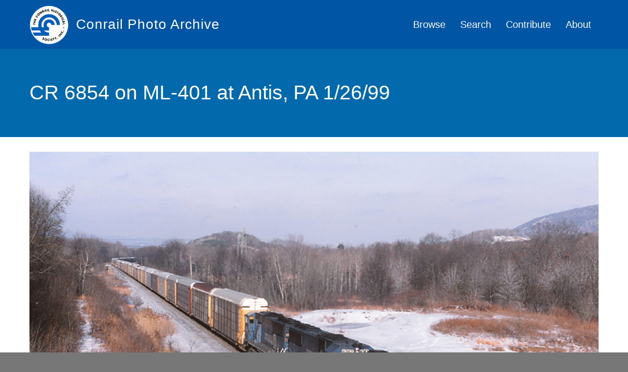

--- FILE ---
content_type: text/html; charset=UTF-8
request_url: https://conrailphotos.thecrhs.org/index.php/photos/cr-6854-on-ml-401-at-antis-pa-12699
body_size: 7414
content:
<!DOCTYPE html>
<html lang="en" dir="ltr" prefix="og: https://ogp.me/ns#">
  <head>
    <meta charset="utf-8"/>
<script async src="https://www.googletagmanager.com/gtag/js?id=UA-3611702-11"></script>
<script>window.dataLayer=window.dataLayer||[];function gtag(){dataLayer.push(arguments)};gtag("js",new Date());gtag("config","UA-3611702-11",{"groups":"default","anonymize_ip":true});</script>
<meta property="og:site_name" content="The CRHS&#039;s Conrail Photo Archive"/>
<link rel="canonical" href="https://conrailphotos.thecrhs.org/index.php/photos/cr-6854-on-ml-401-at-antis-pa-12699"/>
<meta name="description" content="CR 6854, 6747 &amp; 5622 are seen on ML-401 at Antis, PA on 1/26/99."/>
<meta property="og:title" content="CR 6854 on ML-401 at Antis, PA 1/26/99 on The CRHS&#039;s Conrail Photo Archive"/>
<link rel="image_src" href="https://conrailphotos.thecrhs.org/index.php/sites/default/files/CRHS-Photo-Gallery-OG.png"/>
<meta property="og:description" content="CR 6854, 6747 &amp; 5622 are seen on ML-401 at Antis, PA on 1/26/99."/>
<meta property="og:image" content="https://conrailphotos.thecrhs.org/sites/default/files/styles/facebook_sharing_image/public/archive_photo/images/42363.jpg?itok=KVVeBNiZ"/>
<meta name="Generator" content="Drupal 9 (https://www.drupal.org)"/>
<meta name="MobileOptimized" content="width"/>
<meta name="HandheldFriendly" content="true"/>
<meta name="viewport" content="width=device-width, initial-scale=1.0"/>
<link href="//fonts.googleapis.com/css?family=Source+Sans+Pro:400italic,700italic,400,700" rel="stylesheet" type="text/css"/>
<link href="//fonts.googleapis.com/css?family=Source+Sans+Pro:300" rel="stylesheet" type="text/css"/>
<link href="//fonts.googleapis.com/css?family=Source+Sans+Pro:300italic" rel="stylesheet" type="text/css"/>
<link rel="shortcut icon" href="/sites/default/files/Photo-Gallery-Favicon_0_0.png" type="image/png"/>
<link rel="revision" href="https://conrailphotos.thecrhs.org/index.php/photos/cr-6854-on-ml-401-at-antis-pa-12699"/>

    <title>CR 6854 on ML-401 at Antis, PA 1/26/99 | Conrail Photo Archive</title>
    <style>ul.dropdown-menu{display:none}</style>
    <link rel="stylesheet" media="all" href="/core/modules/system/css/components/A.align.module.css,,qt7dqsr+fieldgroup.module.css,,qt7dqsr+container-inline.module.css,,qt7dqsr+clearfix.module.css,,qt7dqsr+details.module.css,,qt7dqsr+hidden.module.css,,qt7dqsr+item-list.module.css,,qt7dqsr+js.module.css,,qt7dqsr+nowrap.module.css,,qt7dqsr+position-container.module.css,,qt7dqsr+progress.module.css,,qt7dqsr+reset-appearance.module.css,,qt7dqsr+resize.module.css,,qt7dqsr+sticky-header.module.css,,qt7dqsr+system-status-counter.css,,qt7dqsr+system-status-report-counters.css,,qt7dqsr+system-status-report-general-info.css,,qt7dqsr+tablesort.module.css,,qt7dqsr+tree-child.module.css,,qt7dqsr,Mcc.rn82O5mxnY.css.pagespeed.cf.-7BoyJtgkv.css"/>


















<style media="all">.views-align-left{text-align:left}.views-align-right{text-align:right}.views-align-center{text-align:center}.views-view-grid .views-col{float:left}.views-view-grid .views-row{float:left;clear:both;width:100%}.views-display-link+.views-display-link{margin-left:.5em}</style>
<link rel="stylesheet" media="all" href="https://cdn.jsdelivr.net/npm/bootstrap@3.4.1/dist/css/bootstrap.min.css" integrity="sha256-bZLfwXAP04zRMK2BjiO8iu9pf4FbLqX6zitd+tIvLhE=" crossorigin="anonymous"/>
<link rel="stylesheet" media="all" href="https://cdn.jsdelivr.net/npm/@unicorn-fail/drupal-bootstrap-styles@0.0.2/dist/3.4.0/8.x-3.x/drupal-bootstrap.min.css" integrity="sha512-tGFFYdzcicBwsd5EPO92iUIytu9UkQR3tLMbORL9sfi/WswiHkA1O3ri9yHW+5dXk18Rd+pluMeDBrPKSwNCvw==" crossorigin="anonymous"/>
<link rel="stylesheet" media="all" href="/themes/dxpr_theme/css/dxpr-theme.admin.css?t7dqsr"/>
<link rel="stylesheet" media="all" href="/themes/dxpr_theme/vendor/bootstrap3/css/bootstrap.min.css?t7dqsr"/>
<link rel="stylesheet" media="all" href="/sites/default/files/color/dxpr_theme-0a17d06d/footer-menu.css?t7dqsr"/>
<link rel="stylesheet" media="all" href="/sites/default/files/color/dxpr_theme-0a17d06d/A.dxpr-theme-header.css,qt7dqsr.pagespeed.cf.QiYIyiNhO5.css"/>
<link rel="stylesheet" media="all" href="/sites/default/files/color/dxpr_theme-0a17d06d/dxpr-theme-header--top.css?t7dqsr"/>
<link rel="stylesheet" media="all" href="/sites/default/files/color/dxpr_theme-0a17d06d/dxpr-theme-header--mobile.css?t7dqsr"/>
<link rel="stylesheet" media="all" href="/sites/default/files/color/dxpr_theme-0a17d06d/bootstrap-3.css?t7dqsr"/>
<link rel="stylesheet" media="all" href="/sites/default/files/color/dxpr_theme-0a17d06d/bootstrap-theme.css?t7dqsr"/>
<link rel="stylesheet" media="all" href="/sites/default/files/color/dxpr_theme-0a17d06d/jquery-ui.css?t7dqsr"/>
<link rel="stylesheet" media="all" href="/sites/default/files/color/dxpr_theme-0a17d06d/forms.css?t7dqsr"/>
<link rel="stylesheet" media="all" href="/sites/default/files/color/dxpr_theme-0a17d06d/layout.css?t7dqsr"/>
<link rel="stylesheet" media="all" href="/sites/default/files/color/dxpr_theme-0a17d06d/page-title.css?t7dqsr"/>
<link rel="stylesheet" media="all" href="/sites/default/files/color/dxpr_theme-0a17d06d/typography.css?t7dqsr"/>
<link rel="stylesheet" media="all" href="/sites/default/files/color/dxpr_theme-0a17d06d/A.dxpr-theme-header--side.css,qt7dqsr.pagespeed.cf.WtOsHQfMmO.css"/>
<link rel="stylesheet" media="all" href="/sites/default/files/color/dxpr_theme-0a17d06d/pager-prevnext.css?t7dqsr"/>
<link rel="stylesheet" media="all" href="/sites/default/files/color/dxpr_theme-0a17d06d/drupal-webform.css?t7dqsr"/>
<link rel="stylesheet" media="all" href="/sites/default/files/color/dxpr_theme-0a17d06d/dxpr-theme-builder.css?t7dqsr"/>
<link rel="stylesheet" media="all" href="/sites/default/files/color/dxpr_theme-0a17d06d/helper-classes.css?t7dqsr"/>
<link rel="stylesheet" media="all" href="/sites/default/files/asset_injector/css/global_dxpr_theme_modifications-cf0b92ea509561654a4c6bb87a9c042b.css?t7dqsr"/>
<link rel="stylesheet" media="print" href="/sites/default/files/asset_injector/css/A.global_print_css-839c0a62e2a79c037dbbd0461ea007a3.css,qt7dqsr.pagespeed.cf.5agHXG2eyd.css"/>

    <script src="/themes/dxpr_theme/vendor/modernizr-custom-d8-dxpr-theme.js?v=3.8.0"></script>
<script src="/core/misc/modernizr-additional-tests.js?v=3.8.0"></script>

  </head>
  <body class="page-node-36860 html path-node page-node-type-archive-photo navbar-is-static-top has-glyphicons body--dxpr-theme-header-top body--dxpr-theme-header-not-overlay body--dxpr-theme-header-normal">
    <script>var dxpr_themeNavBreakpoint=1200;var dxpr_themeWindowWidth=window.innerWidth;if(dxpr_themeWindowWidth>dxpr_themeNavBreakpoint){document.body.className+=' body--dxpr-theme-nav-desktop';}else{document.body.className+=' body--dxpr-theme-nav-mobile';}</script>
    <a href="#main-content" class="visually-hidden focusable skip-link">
      Skip to main content
    </a>
    
      <div class="dialog-off-canvas-main-canvas" data-off-canvas-main-canvas>
    <div class="dxpr-theme-boxed-container">


                                          
    <header class="navbar dxpr-theme-header dxpr-theme-header--top navbar-is-static-top dxpr-theme-header--normal dxpr-theme-header--hover-opacity dxpr-theme-header--sticky" data-spy="affix" data-offset-top="60" id="navbar" role="banner">
            <div class="container navbar-container">
                  <div class="row container-row"><div class="col-sm-12 container-col">
                <div class="navbar-header">
            <div class="region region-navigation">
        <div class="wrap-branding">
        <a class="logo navbar-btn" href="/index.php/" title="Home" rel="home">
      <img id="logo" src="/sites/default/files/CRHS_2021_Logo_White.png" alt="Home"/>
    </a>
        <a class="name navbar-brand" href="/index.php/" title="Home" rel="home">Conrail Photo Archive</a>
      </div>
  
  </div>

                                <a id="dxpr-theme-menu-toggle" href="#" class="three-dash"><span></span><div class="screenreader-text visually-hidden">Toggle menu</div></a>
                  </div>

                            <nav role="navigation" id="dxpr-theme-main-menu" class="dxpr-theme-main-menu ">
              <div class="region region-navigation-collapsible">
                                                                <section id="block-dxpr-theme-main-menu" class="settings-tray-editable block block-system block-system-menu-blockmain clearfix" data-drupal-settingstray="editable">
  
          

      
              <ul class="menu nav navbar-nav">
                            <li class="expanded dropdown">
        <a href="/index.php/galleries" data-drupal-link-system-path="galleries">Browse</a>
                  </li>
                        <li class="expanded dropdown">
        <a href="/index.php/photo-search" data-drupal-link-system-path="photo-search">Search</a>
                  </li>
                        <li class="expanded dropdown">
        <a href="/index.php/contribute" data-drupal-link-system-path="node/558">Contribute</a>
                  </li>
                        <li class="expanded dropdown">
        <a href="/index.php/about" data-drupal-link-system-path="node/42385">About</a>
                  </li>
        </ul>
  


  </section>

  </div>

            </nav>
                          </div></div>
              </div>
    </header>
  
<div class="wrap-containers">



        <div class="page-title-full-width-container" id="page-title-full-width-container">
          <header role="banner" id="page-title" class="container page-title-container">
            
    <h1 class="page-title"><span>CR 6854 on ML-401 at Antis, PA 1/26/99</span>
</h1>




      </header>
    </div>
  

    <div role="main" class="main-container container js-quickedit-main-content clearfix">
        <div class="row">
                
                          
      <section class="col-sm-12">

                
                
                          <a id="main-content"></a>
            <div class="region region-content">
    <div data-drupal-messages-fallback class="hidden"></div>
  <article role="article" class="archive-photo full clearfix node">

  
    
  <div class="content">
          
            <div class="field field--name-field-archiveimage field--type-image field--label-hidden field--item">  <a href="https://conrailphotos.thecrhs.org/sites/default/files/archive_photo/images/42363.jpg"><img src="/sites/default/files/archive_photo/images/42363.jpg" width="875" height="651" class="img-responsive"/>
</a>
</div>
      
            <div class="field field--name-body field--type-text-with-summary field--label-hidden field--item">CR 6854, 6747 & 5622 are seen on ML-401 at Antis, PA on 1/26/99.
</div>
      
<div class="row photo-details-row">
      
<div class="col-md-6 col-xs-12">
      
  <div class="field field--name-field-photographer-reference field--type-entity-reference field--label-inline">
    <div class="field--label">Photographer</div>
              <div class="field--item"><a href="/index.php/photographers/jeff-weaver" hreflang="en">Jeff Weaver</a></div>
          </div>

  <div class="field field--name-field-photo-date field--type-datetime field--label-inline">
    <div class="field--label">Photo Date</div>
              <div class="field--item"><time datetime="1999-01-26T12:00:00Z">01/26/99</time>
</div>
          </div>

  </div>

<div class="col-md-6 col-xs-12">
      
  <div class="field field--name-field-conrail-road-number field--type-string field--label-inline">
    <div class="field--label">Conrail Road Number</div>
          <div class="field--items">
              <div class="field--item">685,467,475,622</div>
              </div>
      </div>

  <div class="field field--name-field-builder field--type-entity-reference field--label-inline">
    <div class="field--label">Builder</div>
          <div class="field--items">
              <div class="field--item">EMD</div>
              </div>
      </div>

  </div>

  </div>
<div class="photo-terms-list form-item js-form-item form-wrapper js-form-wrapper panel panel-default" id="bootstrap-panel">

              <div class="panel-heading">
                          <div class="panel-title">See More</div>
              </div>
      
            
    
    <div class="panel-body">
            
      <div class="field field--name-field-photo-galleries field--type-entity-reference field--label-hidden field--items">
              <div class="field--item"><span class="taxonomy-term count-1"><a href="/index.php/galleries/photos">Photos</a></span>
 <span class="taxonomy-term count-2"><a href="/index.php/galleries/conrail-locomotives">Conrail Locomotives</a></span>
 <span class="taxonomy-term count-3"><a href="/index.php/galleries/emd-gp-sd-sw-f-and-mp-series">EMD - GP, SD, SW, F, and MP Series</a></span>
 <span class="taxonomy-term count-4"><a href="/index.php/galleries/emd-sd-six-axle-units">EMD SD Six Axle Units</a></span>
 <span class="taxonomy-term count-5"><a href="/index.php/galleries/emd-sd60">EMD SD60</a></span>
</div>
              <div class="field--item"><span class="taxonomy-term count-1"><a href="/index.php/galleries/photos">Photos</a></span>
 <span class="taxonomy-term count-2"><a href="/index.php/galleries/on-location-with-conrail">On Location with Conrail</a></span>
 <span class="taxonomy-term count-3"><a href="/index.php/galleries/conrails-pittsburgh-line">Conrail&#039;s Pittsburgh Line</a></span>
</div>
              <div class="field--item"><span class="taxonomy-term count-1"><a href="/index.php/galleries/photos">Photos</a></span>
 <span class="taxonomy-term count-2"><a href="/index.php/galleries/conrail-scenic-and-action-photographs">Conrail Scenic and Action Photographs</a></span>
 <span class="taxonomy-term count-3"><a href="/index.php/galleries/jeff-weavers-conrail-action">Jeff Weaver&#039;s Conrail Action</a></span>
</div>
          </div>
  
          </div>
  
    
</div>

      </div>

          <footer class="submitted">
      
      <div class="author">
        Submitted by <span><span>Chris Carangi</span></span>
 on <span>Sun, 09/27/2020 - 21:53</span>
        
      </div>
    </footer>
        
  
</article>

                                                            <section class="views-element-container settings-tray-editable block block-views block-views-blockrelated-photos-block-1 clearfix" id="block-views-block-related-photos-block-1" data-drupal-settingstray="editable">
  
          

      <div class="form-group"><div class="view view-related-photos view-id-related_photos view-display-id-block_1 js-view-dom-id-22e277ea7ce6c37bed0c055894939f2985af6660448de7d2ad4ade5b8834ab99">
  
    
      <div class="view-header">
      <h2>More photos like this</h2>
    </div>
      
      <div class="view-content">
      <div id="views-bootstrap-related-photos-block-1" class="grid views-view-grid horizontal">
            <div class="row row-1">
                  <div class="col col-xs-6 col-sm-3 col-md-3 col-lg-3 col-1">
            <div class="views-field views-field-field-archiveimage"><div class="field-content">  <a href="/photos/cr-6863-and-sd40-2-6432-are-westbound-at-sinking-spring-pa-in-july-1993" hreflang="en"><img src="/sites/default/files/styles/4x3_500px_crop/public/archive_photo/images/61031495_2499290150083104_3825808222753652736_n.jpg?itok=5w9pcox_" width="600" height="400" class="img-responsive"/>

</a>
</div></div><div class="views-field views-field-title"><h3 class="field-content"><a href="/photos/cr-6863-and-sd40-2-6432-are-westbound-at-sinking-spring-pa-in-july-1993" hreflang="en">CR 6863 and SD40-2 #6432 are westbound at Sinking Spring, PA in July 1993.</a></h3></div><div class="views-field views-field-term-node-tid"><span class="field-content"><a href="/galleries/charlie-murphys-conrail-memories">Charlie Murphy&#039;s Conrail Memories</a><a href="/galleries/conrails-harrisburg-line">Conrail&#039;s Harrisburg Line</a><a href="/galleries/emd-sd60">EMD SD60</a></span></div>
          </div>
                  <div class="col col-xs-6 col-sm-3 col-md-3 col-lg-3 col-2">
            <div class="views-field views-field-field-archiveimage"><div class="field-content">  <a href="/photos/cr-6589-gets-orders-for-pgal-at-oley-tower-in-reading-pa-in-may-1985-1" hreflang="en"><img src="/sites/default/files/styles/4x3_500px_crop/public/archive_photo/images/59285897_2454615994550520_2046200948996440064_n.jpg?itok=eWDLs8Ou" width="600" height="400" class="img-responsive"/>

</a>
</div></div><div class="views-field views-field-title"><h3 class="field-content"><a href="/photos/cr-6589-gets-orders-for-pgal-at-oley-tower-in-reading-pa-in-may-1985-1" hreflang="en">CR 6589 gets orders for PGAL at Oley Tower in Reading PA in May 1985.</a></h3></div><div class="views-field views-field-term-node-tid"><span class="field-content"><a href="/galleries/charlie-murphys-conrail-memories">Charlie Murphy&#039;s Conrail Memories</a><a href="/galleries/conrail-around-reading">Conrail Around Reading</a><a href="/galleries/conrails-reading-line">Conrail&#039;s Reading Line</a><a href="/galleries/emd-sd60">EMD SD60</a><a href="/galleries/ge-c30-7a">GE C30-7A</a></span></div>
          </div>
                  <div class="col col-xs-6 col-sm-3 col-md-3 col-lg-3 col-3">
            <div class="views-field views-field-field-archiveimage"><div class="field-content">  <a href="/photos/cr-6851-at-conshohocken-pa-with-alpg-062693" hreflang="en"><img src="/sites/default/files/styles/4x3_500px_crop/public/archiveimages/CR6851-APLG5-Conshohocken-1993-0626-JOHN-PETKO-C.jpg?itok=Gwd47MTL" width="600" height="400" alt="" class="img-responsive"/>

</a>
</div></div><div class="views-field views-field-title"><h3 class="field-content"><a href="/photos/cr-6851-at-conshohocken-pa-with-alpg-062693" hreflang="en">CR 6851 at Conshohocken, PA with ALPG 06/26/93</a></h3></div><div class="views-field views-field-term-node-tid"><span class="field-content"><a href="/galleries/conrails-harrisburg-line">Conrail&#039;s Harrisburg Line</a><a href="/galleries/emd-sd60">EMD SD60</a><a href="/galleries/the-austin-macdougall-collection">The Austin MacDougall Collection</a></span></div>
          </div>
                  <div class="col col-xs-6 col-sm-3 col-md-3 col-lg-3 col-4">
            <div class="views-field views-field-field-archiveimage"><div class="field-content">  <a href="/photos/cr-6851-ns-shenandoah-valley-main-891" hreflang="en"><img src="/sites/default/files/styles/4x3_500px_crop/public/archiveimages/Norfolk%20Southern.%20Conrail%20SD-60%20%20%236851%20with%20HTC%20trucks%20%26%20Norfolk%20Southern%20C30-7%20%238010%20southbound%20on%20Shenandoah%20Valley%20main%20with%20approaching%20thunderstorm.%201993.jpg?itok=wp5de3Nw" width="600" height="400" alt="" class="img-responsive"/>

</a>
</div></div><div class="views-field views-field-title"><h3 class="field-content"><a href="/photos/cr-6851-ns-shenandoah-valley-main-891" hreflang="en">CR 6851, NS Shenandoah Valley main, 8/91</a></h3></div><div class="views-field views-field-term-node-tid"><span class="field-content"><a href="/galleries/conrail-scenic-and-action-photographs">Conrail Scenic and Action Photographs</a><a href="/galleries/barry-trogus-early-conrail-photos">Barry Trogu&#039;s Early Conrail Photos</a><a href="/galleries/conrail-on-other-railroads">Conrail On Other Railroads</a><a href="/galleries/emd-sd60">EMD SD60</a></span></div>
          </div>
                
        
        
              </div>
      </div>

    </div>
  
        <nav role="navigation" aria-labelledby="pagination-heading">
    <h4 class="sr-only">Pagination</h4>
    <ul class="pager js-pager__items">
                    <li class="next">
          <a href="/index.php/photos/cr-6854-on-ml-401-at-antis-pa-12699?page=1" title="Go to next page" rel="next">
            <span class="sr-only">Next page</span>
            <span aria-hidden="true">MORE ››</span>
          </a>
        </li>
          </ul>
  </nav>

          </div>
</div>

  </section>

  </div>

              </section>

                    </div><!-- end .ow -->
      </div><!-- end main-container -->

          <div class="container content-bottom-container">
            <div class="row container-row"><div class="col-sm-12 container-col">
              <div class="region region-content-bottom">
                                                                <section id="block-crhspromo" class="settings-tray-editable block block-block-content block-block-contentaccdf43c-7b61-44b0-9ebe-4ac48fd919d9 clearfix" data-drupal-settingstray="editable">
  
          

      
            <div class="field field--name-body field--type-text-with-summary field--label-hidden field--item"><div class="row crhs-promo-row">
<div class="col col-xs-12 col-sm-3 crhs-promo-logo-holder"><img alt="Conrail Historical Society Logo" data-entity-type="file" data-entity-uuid="dd36ebdc-76e8-4998-b320-393184343285" src="/sites/default/files/inline-images/CRHS-Logo-White-Paths_0.png"/></div>

<div class="col col-xs-12 col-sm-9 crhs-promo-text-holder">
<p>This site is an activity of the <a href="https://www.thecrhs.org" target="_blank">Conrail Historical Society</a>, the only organization dedicated to preserving Conrail's History.</p>
</div>
</div>
</div>
      
  </section>

  </div>

            </div></div>
          </div>
  </div>

      <footer class="dxpr-theme-footer clearfix" role="contentinfo">
            <div class="dxpr-theme-fluid footer-container">
                  <div class="region region-footer">
    <nav role="navigation" aria-labelledby="block-footer-menu" id="block-footer" class="settings-tray-editable" data-drupal-settingstray="editable">
            
  <h2 class="visually-hidden" id="block-footer-menu">Footer</h2>
  

        
      <ul class="menu menu--footer nav">
                      <li class="first last">
                                        <a href="/index.php/user/login" data-drupal-link-system-path="user/login">Photo Contributor Login</a>
              </li>
        </ul>
  

  </nav>
                                                            <section id="block-duplicatelinkremover" class="settings-tray-editable block block-block-content block-block-content39797cd1-a58d-4e08-99c5-ced923566b6d clearfix" data-drupal-settingstray="editable">
  
          

      
            <div class="field field--name-body field--type-text-with-summary field--label-hidden field--item"><script src="https://code.jquery.com/jquery-3.6.0.min.js"></script>
<script>$(document).ready(function(){var links={};$('.field--name-field-photo-galleries a').each(function(){var href=$(this).attr('href');if(links[href]){$(this).remove();}else{links[href]=true;}});});</script></div>
      
  </section>

  </div>

              </div>
    </footer>
  
</div><!-- end dxpr-theme-boxed-container -->

  </div>

    <script type="application/json" data-drupal-selector="drupal-settings-json">{"path":{"baseUrl":"\/index.php\/","scriptPath":null,"pathPrefix":"","currentPath":"node\/36860","currentPathIsAdmin":false,"isFront":false,"currentLanguage":"en"},"pluralDelimiter":"\u0003","suppressDeprecationErrors":true,"ajaxPageState":{"libraries":"asset_injector\/css\/global_dxpr_theme_modifications,asset_injector\/css\/global_print_css,bootstrap\/popover,bootstrap\/tooltip,dxpr_theme\/admin,dxpr_theme\/bootstrap-3,dxpr_theme\/bootstrap-theme,dxpr_theme\/bootstrap3,dxpr_theme\/drupal-webform,dxpr_theme\/dxpr-theme-builder,dxpr_theme\/dxpr-theme-header,dxpr_theme\/dxpr-theme-header--mobile,dxpr_theme\/dxpr-theme-header--side,dxpr_theme\/dxpr-theme-header--top,dxpr_theme\/footer-menu,dxpr_theme\/forms,dxpr_theme\/global-styling,dxpr_theme\/helper-classes,dxpr_theme\/jquery-ui,dxpr_theme\/layout,dxpr_theme\/page-title,dxpr_theme\/pager-prevnext,dxpr_theme\/typography,google_analytics\/google_analytics,system\/base,views\/views.ajax,views\/views.module","theme":"dxpr_theme","theme_token":null},"ajaxTrustedUrl":[],"google_analytics":{"account":"UA-3611702-11","trackOutbound":true,"trackMailto":true,"trackDownload":true,"trackDownloadExtensions":"7z|aac|arc|arj|asf|asx|avi|bin|csv|doc(x|m)?|dot(x|m)?|exe|flv|gif|gz|gzip|hqx|jar|jpe?g|js|mp(2|3|4|e?g)|mov(ie)?|msi|msp|pdf|phps|png|ppt(x|m)?|pot(x|m)?|pps(x|m)?|ppam|sld(x|m)?|thmx|qtm?|ra(m|r)?|sea|sit|tar|tgz|torrent|txt|wav|wma|wmv|wpd|xls(x|m|b)?|xlt(x|m)|xlam|xml|z|zip"},"bootstrap":{"forms_has_error_value_toggle":1,"popover_enabled":1,"popover_animation":1,"popover_auto_close":1,"popover_container":"body","popover_content":"","popover_delay":"0","popover_html":0,"popover_placement":"top","popover_selector":"","popover_title":"","popover_trigger":"click","tooltip_enabled":1,"tooltip_animation":1,"tooltip_container":"body","tooltip_delay":"0","tooltip_html":0,"tooltip_placement":"auto top","tooltip_selector":"","tooltip_trigger":"hover"},"views":{"ajax_path":"\/index.php\/views\/ajax","ajaxViews":{"views_dom_id:22e277ea7ce6c37bed0c055894939f2985af6660448de7d2ad4ade5b8834ab99":{"view_name":"related_photos","view_display_id":"block_1","view_args":"36860\/406,534,1457","view_path":"\/node\/36860","view_base_path":null,"view_dom_id":"22e277ea7ce6c37bed0c055894939f2985af6660448de7d2ad4ade5b8834ab99","pager_element":0}}},"field_group":{"fieldset":{"mode":"default","context":"view","settings":{"element":"div","show_label":false,"label_element":"h3","label_element_classes":"","attributes":"","effect":"none","speed":"fast","id":"","classes":"photo-terms-list","description":""}},"html_element":{"mode":"default","context":"view","settings":{"element":"div","show_label":false,"label_element":"h3","label_element_classes":"","attributes":"","effect":"none","speed":"fast","id":"","classes":"col-md-6 col-xs-12","description":"","open":false,"required_fields":false}}},"dxpr_themeSettings":{"headerHeight":"100","headerOffset":"60","headerMobileHeight":"60"},"user":{"uid":0,"permissionsHash":"e4e6db0e577a636108725733132a49a0dfba54bd1040f0de774b63f977472ab1"}}</script>
<script src="/core/assets/vendor/jquery/jquery.min.js?v=3.5.1"></script>
<script src="/core/assets/vendor/underscore/underscore-min.js?v=1.9.1"></script>
<script src="/themes/dxpr_theme/vendor/bootstrap3/js/bootstrap.min.js?t7dqsr"></script>
<script src="/core/assets/vendor/jquery-once/jquery.once.min.js?v=2.2.3"></script>
<script src="/core/misc/drupalSettingsLoader.js?v=9.0.1"></script>
<script src="/core/misc/drupal.js?v=9.0.1"></script>
<script src="/core/misc/drupal.init.js?v=9.0.1"></script>
<script src="/modules/contrib/google_analytics/js/google_analytics.js?v=9.0.1"></script>
<script src="https://cdn.jsdelivr.net/npm/bootstrap@3.4.1/dist/js/bootstrap.min.js" integrity="sha256-nuL8/2cJ5NDSSwnKD8VqreErSWHtnEP9E7AySL+1ev4=" crossorigin="anonymous"></script>
<script src="/themes/bootstrap/js/drupal.bootstrap.js?t7dqsr"></script>
<script src="/themes/bootstrap/js/attributes.js?t7dqsr"></script>
<script src="/themes/bootstrap/js/theme.js?t7dqsr"></script>
<script src="/themes/dxpr_theme/vendor/classie.js?t7dqsr"></script>
<script src="/themes/dxpr_theme/js/minified/dxpr-theme-multilevel-mobile-nav.min.js?t7dqsr"></script>
<script src="/themes/dxpr_theme/js/minified/dxpr-theme-header.min.js,qt7dqsr.pagespeed.ce.Gi3SVLGEOl.js"></script>
<script src="/themes/bootstrap/js/popover.js?t7dqsr"></script>
<script src="/themes/bootstrap/js/tooltip.js?t7dqsr"></script>
<script src="/core,_assets,_vendor,_jquery-form,_jquery.form.min.js,qv==4.22+core,_misc,_progress.js,qv==9.0.1+themes,_bootstrap,_js,_misc,_progress.js,qt7dqsr+core,_misc,_ajax.js,qv==9.0.1+themes,_bootstrap,_js,_misc,_ajax.js,qt7dqsr+core,_modules,_views,_js,_base.js,qv==9.0.1+core,_modules,_views,_js,_ajax_view.js,qv==9.0.1+themes,_bootstrap,_js,_modules,_views,_ajax_view.js,qt7dqsr.pagespeed.jc.zhN1eujv38.js"></script><script>eval(mod_pagespeed_0zD4Vg6r$3);</script>
<script>eval(mod_pagespeed_fl5WYPzIES);</script>
<script>eval(mod_pagespeed_6JI4J2NRPC);</script>
<script>eval(mod_pagespeed_bnRKgXcVPy);</script>
<script>eval(mod_pagespeed_wdwc8iAbDC);</script>
<script>eval(mod_pagespeed_fTmsEkZL6i);</script>
<script>eval(mod_pagespeed_l_sgEWmHMu);</script>
<script>eval(mod_pagespeed_XwA4R7_UJs);</script>

    <div class="hidden" id="dxpr-theme-js-seed">sfy39587stp18</div>
  </body>
</html>


--- FILE ---
content_type: application/javascript
request_url: https://conrailphotos.thecrhs.org/core,_assets,_vendor,_jquery-form,_jquery.form.min.js,qv==4.22+core,_misc,_progress.js,qv==9.0.1+themes,_bootstrap,_js,_misc,_progress.js,qt7dqsr+core,_misc,_ajax.js,qv==9.0.1+themes,_bootstrap,_js,_misc,_ajax.js,qt7dqsr+core,_modules,_views,_js,_base.js,qv==9.0.1+core,_modules,_views,_js,_ajax_view.js,qv==9.0.1+themes,_bootstrap,_js,_modules,_views,_ajax_view.js,qt7dqsr.pagespeed.jc.zhN1eujv38.js
body_size: 13531
content:
var mod_pagespeed_0zD4Vg6r$3 = "!function(e){\"function\"==typeof define&&define.amd?define([\"jquery\"],e):\"object\"==typeof module&&module.exports?module.exports=function(t,r){return void 0===r&&(r=\"undefined\"!=typeof window?require(\"jquery\"):require(\"jquery\")(t)),e(r),r}:e(jQuery)}(function(e){\"use strict\";function t(t){var r=t.data;t.isDefaultPrevented()||(t.preventDefault(),e(t.target).closest(\"form\").ajaxSubmit(r))}function r(t){var r=t.target,a=e(r);if(!a.is(\"[type=submit],[type=image]\")){var n=a.closest(\"[type=submit]\");if(0===n.length)return;r=n[0]}var i=r.form;if(i.clk=r,\"image\"===r.type)if(void 0!==t.offsetX)i.clk_x=t.offsetX,i.clk_y=t.offsetY;else if(\"function\"==typeof e.fn.offset){var o=a.offset();i.clk_x=t.pageX-o.left,i.clk_y=t.pageY-o.top}else i.clk_x=t.pageX-r.offsetLeft,i.clk_y=t.pageY-r.offsetTop;setTimeout(function(){i.clk=i.clk_x=i.clk_y=null},100)}function a(){if(e.fn.ajaxSubmit.debug){var t=\"[jquery.form] \"+Array.prototype.join.call(arguments,\"\");window.console&&window.console.log?window.console.log(t):window.opera&&window.opera.postError&&window.opera.postError(t)}}var n=/\\r?\\n/g,i={};i.fileapi=void 0!==e('<input type=\"file\">').get(0).files,i.formdata=void 0!==window.FormData;var o=!!e.fn.prop;e.fn.attr2=function(){if(!o)return this.attr.apply(this,arguments);var e=this.prop.apply(this,arguments);return e&&e.jquery||\"string\"==typeof e?e:this.attr.apply(this,arguments)},e.fn.ajaxSubmit=function(t,r,n,s){function u(r){var a,n,i=e.param(r,t.traditional).split(\"&\"),o=i.length,s=[];for(a=0;a<o;a++)i[a]=i[a].replace(/\\+/g,\" \"),n=i[a].split(\"=\"),s.push([decodeURIComponent(n[0]),decodeURIComponent(n[1])]);return s}function c(r){function n(e){var t=null;try{e.contentWindow&&(t=e.contentWindow.document)}catch(e){a(\"cannot get iframe.contentWindow document: \"+e)}if(t)return t;try{t=e.contentDocument?e.contentDocument:e.document}catch(r){a(\"cannot get iframe.contentDocument: \"+r),t=e.document}return t}function i(){function t(){try{var e=n(v).readyState;a(\"state = \"+e),e&&\"uninitialized\"===e.toLowerCase()&&setTimeout(t,50)}catch(e){a(\"Server abort: \",e,\" (\",e.name,\")\"),s(L),j&&clearTimeout(j),j=void 0}}var r=p.attr2(\"target\"),i=p.attr2(\"action\"),o=p.attr(\"enctype\")||p.attr(\"encoding\")||\"multipart/form-data\";w.setAttribute(\"target\",m),l&&!/post/i.test(l)||w.setAttribute(\"method\",\"POST\"),i!==f.url&&w.setAttribute(\"action\",f.url),f.skipEncodingOverride||l&&!/post/i.test(l)||p.attr({encoding:\"multipart/form-data\",enctype:\"multipart/form-data\"}),f.timeout&&(j=setTimeout(function(){T=!0,s(A)},f.timeout));var u=[];try{if(f.extraData)for(var c in f.extraData)f.extraData.hasOwnProperty(c)&&(e.isPlainObject(f.extraData[c])&&f.extraData[c].hasOwnProperty(\"name\")&&f.extraData[c].hasOwnProperty(\"value\")?u.push(e('<input type=\"hidden\" name=\"'+f.extraData[c].name+'\">',k).val(f.extraData[c].value).appendTo(w)[0]):u.push(e('<input type=\"hidden\" name=\"'+c+'\">',k).val(f.extraData[c]).appendTo(w)[0]));f.iframeTarget||h.appendTo(D),v.attachEvent?v.attachEvent(\"onload\",s):v.addEventListener(\"load\",s,!1),setTimeout(t,15);try{w.submit()}catch(e){document.createElement(\"form\").submit.apply(w)}}finally{w.setAttribute(\"action\",i),w.setAttribute(\"enctype\",o),r?w.setAttribute(\"target\",r):p.removeAttr(\"target\"),e(u).remove()}}function s(t){if(!x.aborted&&!X){if((O=n(v))||(a(\"cannot access response document\"),t=L),t===A&&x)return x.abort(\"timeout\"),void S.reject(x,\"timeout\");if(t===L&&x)return x.abort(\"server abort\"),void S.reject(x,\"error\",\"server abort\");if(O&&O.location.href!==f.iframeSrc||T){v.detachEvent?v.detachEvent(\"onload\",s):v.removeEventListener(\"load\",s,!1);var r,i=\"success\";try{if(T)throw\"timeout\";var o=\"xml\"===f.dataType||O.XMLDocument||e.isXMLDoc(O);if(a(\"isXml=\"+o),!o&&window.opera&&(null===O.body||!O.body.innerHTML)&&--C)return a(\"requeing onLoad callback, DOM not available\"),void setTimeout(s,250);var u=O.body?O.body:O.documentElement;x.responseText=u?u.innerHTML:null,x.responseXML=O.XMLDocument?O.XMLDocument:O,o&&(f.dataType=\"xml\"),x.getResponseHeader=function(e){return{\"content-type\":f.dataType}[e.toLowerCase()]},u&&(x.status=Number(u.getAttribute(\"status\"))||x.status,x.statusText=u.getAttribute(\"statusText\")||x.statusText);var c=(f.dataType||\"\").toLowerCase(),l=/(json|script|text)/.test(c);if(l||f.textarea){var p=O.getElementsByTagName(\"textarea\")[0];if(p)x.responseText=p.value,x.status=Number(p.getAttribute(\"status\"))||x.status,x.statusText=p.getAttribute(\"statusText\")||x.statusText;else if(l){var m=O.getElementsByTagName(\"pre\")[0],g=O.getElementsByTagName(\"body\")[0];m?x.responseText=m.textContent?m.textContent:m.innerText:g&&(x.responseText=g.textContent?g.textContent:g.innerText)}}else\"xml\"===c&&!x.responseXML&&x.responseText&&(x.responseXML=q(x.responseText));try{M=N(x,c,f)}catch(e){i=\"parsererror\",x.error=r=e||i}}catch(e){a(\"error caught: \",e),i=\"error\",x.error=r=e||i}x.aborted&&(a(\"upload aborted\"),i=null),x.status&&(i=x.status>=200&&x.status<300||304===x.status?\"success\":\"error\"),\"success\"===i?(f.success&&f.success.call(f.context,M,\"success\",x),S.resolve(x.responseText,\"success\",x),d&&e.event.trigger(\"ajaxSuccess\",[x,f])):i&&(void 0===r&&(r=x.statusText),f.error&&f.error.call(f.context,x,i,r),S.reject(x,\"error\",r),d&&e.event.trigger(\"ajaxError\",[x,f,r])),d&&e.event.trigger(\"ajaxComplete\",[x,f]),d&&!--e.active&&e.event.trigger(\"ajaxStop\"),f.complete&&f.complete.call(f.context,x,i),X=!0,f.timeout&&clearTimeout(j),setTimeout(function(){f.iframeTarget?h.attr(\"src\",f.iframeSrc):h.remove(),x.responseXML=null},100)}}}var u,c,f,d,m,h,v,x,y,b,T,j,w=p[0],S=e.Deferred();if(S.abort=function(e){x.abort(e)},r)for(c=0;c<g.length;c++)u=e(g[c]),o?u.prop(\"disabled\",!1):u.removeAttr(\"disabled\");(f=e.extend(!0,{},e.ajaxSettings,t)).context=f.context||f,m=\"jqFormIO\"+(new Date).getTime();var k=w.ownerDocument,D=p.closest(\"body\");if(f.iframeTarget?(b=(h=e(f.iframeTarget,k)).attr2(\"name\"))?m=b:h.attr2(\"name\",m):(h=e('<iframe name=\"'+m+'\" src=\"'+f.iframeSrc+'\" />',k)).css({position:\"absolute\",top:\"-1000px\",left:\"-1000px\"}),v=h[0],x={aborted:0,responseText:null,responseXML:null,status:0,statusText:\"n/a\",getAllResponseHeaders:function(){},getResponseHeader:function(){},setRequestHeader:function(){},abort:function(t){var r=\"timeout\"===t?\"timeout\":\"aborted\";a(\"aborting upload... \"+r),this.aborted=1;try{v.contentWindow.document.execCommand&&v.contentWindow.document.execCommand(\"Stop\")}catch(e){}h.attr(\"src\",f.iframeSrc),x.error=r,f.error&&f.error.call(f.context,x,r,t),d&&e.event.trigger(\"ajaxError\",[x,f,r]),f.complete&&f.complete.call(f.context,x,r)}},(d=f.global)&&0==e.active++&&e.event.trigger(\"ajaxStart\"),d&&e.event.trigger(\"ajaxSend\",[x,f]),f.beforeSend&&!1===f.beforeSend.call(f.context,x,f))return f.global&&e.active--,S.reject(),S;if(x.aborted)return S.reject(),S;(y=w.clk)&&(b=y.name)&&!y.disabled&&(f.extraData=f.extraData||{},f.extraData[b]=y.value,\"image\"===y.type&&(f.extraData[b+\".x\"]=w.clk_x,f.extraData[b+\".y\"]=w.clk_y));var A=1,L=2,F=e(\"meta[name=csrf-token]\").attr(\"content\"),E=e(\"meta[name=csrf-param]\").attr(\"content\");E&&F&&(f.extraData=f.extraData||{},f.extraData[E]=F),f.forceSync?i():setTimeout(i,10);var M,O,X,C=50,q=e.parseXML||function(e,t){return window.ActiveXObject?((t=new ActiveXObject(\"Microsoft.XMLDOM\")).async=\"false\",t.loadXML(e)):t=(new DOMParser).parseFromString(e,\"text/xml\"),t&&t.documentElement&&\"parsererror\"!==t.documentElement.nodeName?t:null},_=e.parseJSON||function(e){return window.eval(\"(\"+e+\")\")},N=function(t,r,a){var n=t.getResponseHeader(\"content-type\")||\"\",i=(\"xml\"===r||!r)&&n.indexOf(\"xml\")>=0,o=i?t.responseXML:t.responseText;return i&&\"parsererror\"===o.documentElement.nodeName&&e.error&&e.error(\"parsererror\"),a&&a.dataFilter&&(o=a.dataFilter(o,r)),\"string\"==typeof o&&((\"json\"===r||!r)&&n.indexOf(\"json\")>=0?o=_(o):(\"script\"===r||!r)&&n.indexOf(\"javascript\")>=0&&e.globalEval(o)),o};return S}if(!this.length)return a(\"ajaxSubmit: skipping submit process - no element selected\"),this;var l,f,d,p=this;\"function\"==typeof t?t={success:t}:\"string\"==typeof t||!1===t&&arguments.length>0?(t={url:t,data:r,dataType:n},\"function\"==typeof s&&(t.success=s)):void 0===t&&(t={}),l=t.method||t.type||this.attr2(\"method\"),(d=(d=\"string\"==typeof(f=t.url||this.attr2(\"action\"))?e.trim(f):\"\")||window.location.href||\"\")&&(d=(d.match(/^([^#]+)/)||[])[1]),t=e.extend(!0,{url:d,success:e.ajaxSettings.success,type:l||e.ajaxSettings.type,iframeSrc:/^https/i.test(window.location.href||\"\")?\"javascript:false\":\"about:blank\"},t);var m={};if(this.trigger(\"form-pre-serialize\",[this,t,m]),m.veto)return a(\"ajaxSubmit: submit vetoed via form-pre-serialize trigger\"),this;if(t.beforeSerialize&&!1===t.beforeSerialize(this,t))return a(\"ajaxSubmit: submit aborted via beforeSerialize callback\"),this;var h=t.traditional;void 0===h&&(h=e.ajaxSettings.traditional);var v,g=[],x=this.formToArray(t.semantic,g,t.filtering);if(t.data){var y=e.isFunction(t.data)?t.data(x):t.data;t.extraData=y,v=e.param(y,h)}if(t.beforeSubmit&&!1===t.beforeSubmit(x,this,t))return a(\"ajaxSubmit: submit aborted via beforeSubmit callback\"),this;if(this.trigger(\"form-submit-validate\",[x,this,t,m]),m.veto)return a(\"ajaxSubmit: submit vetoed via form-submit-validate trigger\"),this;var b=e.param(x,h);v&&(b=b?b+\"&\"+v:v),\"GET\"===t.type.toUpperCase()?(t.url+=(t.url.indexOf(\"?\")>=0?\"&\":\"?\")+b,t.data=null):t.data=b;var T=[];if(t.resetForm&&T.push(function(){p.resetForm()}),t.clearForm&&T.push(function(){p.clearForm(t.includeHidden)}),!t.dataType&&t.target){var j=t.success||function(){};T.push(function(r,a,n){var i=arguments,o=t.replaceTarget?\"replaceWith\":\"html\";e(t.target)[o](r).each(function(){j.apply(this,i)})})}else t.success&&(e.isArray(t.success)?e.merge(T,t.success):T.push(t.success));if(t.success=function(e,r,a){for(var n=t.context||this,i=0,o=T.length;i<o;i++)T[i].apply(n,[e,r,a||p,p])},t.error){var w=t.error;t.error=function(e,r,a){var n=t.context||this;w.apply(n,[e,r,a,p])}}if(t.complete){var S=t.complete;t.complete=function(e,r){var a=t.context||this;S.apply(a,[e,r,p])}}var k=e(\"input[type=file]:enabled\",this).filter(function(){return\"\"!==e(this).val()}).length>0,D=\"multipart/form-data\",A=p.attr(\"enctype\")===D||p.attr(\"encoding\")===D,L=i.fileapi&&i.formdata;a(\"fileAPI :\"+L);var F,E=(k||A)&&!L;!1!==t.iframe&&(t.iframe||E)?t.closeKeepAlive?e.get(t.closeKeepAlive,function(){F=c(x)}):F=c(x):F=(k||A)&&L?function(r){for(var a=new FormData,n=0;n<r.length;n++)a.append(r[n].name,r[n].value);if(t.extraData){var i=u(t.extraData);for(n=0;n<i.length;n++)i[n]&&a.append(i[n][0],i[n][1])}t.data=null;var o=e.extend(!0,{},e.ajaxSettings,t,{contentType:!1,processData:!1,cache:!1,type:l||\"POST\"});t.uploadProgress&&(o.xhr=function(){var r=e.ajaxSettings.xhr();return r.upload&&r.upload.addEventListener(\"progress\",function(e){var r=0,a=e.loaded||e.position,n=e.total;e.lengthComputable&&(r=Math.ceil(a/n*100)),t.uploadProgress(e,a,n,r)},!1),r}),o.data=null;var s=o.beforeSend;return o.beforeSend=function(e,r){t.formData?r.data=t.formData:r.data=a,s&&s.call(this,e,r)},e.ajax(o)}(x):e.ajax(t),p.removeData(\"jqxhr\").data(\"jqxhr\",F);for(var M=0;M<g.length;M++)g[M]=null;return this.trigger(\"form-submit-notify\",[this,t]),this},e.fn.ajaxForm=function(n,i,o,s){if((\"string\"==typeof n||!1===n&&arguments.length>0)&&(n={url:n,data:i,dataType:o},\"function\"==typeof s&&(n.success=s)),n=n||{},n.delegation=n.delegation&&e.isFunction(e.fn.on),!n.delegation&&0===this.length){var u={s:this.selector,c:this.context};return!e.isReady&&u.s?(a(\"DOM not ready, queuing ajaxForm\"),e(function(){e(u.s,u.c).ajaxForm(n)}),this):(a(\"terminating; zero elements found by selector\"+(e.isReady?\"\":\" (DOM not ready)\")),this)}return n.delegation?(e(document).off(\"submit.form-plugin\",this.selector,t).off(\"click.form-plugin\",this.selector,r).on(\"submit.form-plugin\",this.selector,n,t).on(\"click.form-plugin\",this.selector,n,r),this):this.ajaxFormUnbind().on(\"submit.form-plugin\",n,t).on(\"click.form-plugin\",n,r)},e.fn.ajaxFormUnbind=function(){return this.off(\"submit.form-plugin click.form-plugin\")},e.fn.formToArray=function(t,r,a){var n=[];if(0===this.length)return n;var o,s=this[0],u=this.attr(\"id\"),c=t||void 0===s.elements?s.getElementsByTagName(\"*\"):s.elements;if(c&&(c=e.makeArray(c)),u&&(t||/(Edge|Trident)\\//.test(navigator.userAgent))&&(o=e(':input[form=\"'+u+'\"]').get()).length&&(c=(c||[]).concat(o)),!c||!c.length)return n;e.isFunction(a)&&(c=e.map(c,a));var l,f,d,p,m,h,v;for(l=0,h=c.length;l<h;l++)if(m=c[l],(d=m.name)&&!m.disabled)if(t&&s.clk&&\"image\"===m.type)s.clk===m&&(n.push({name:d,value:e(m).val(),type:m.type}),n.push({name:d+\".x\",value:s.clk_x},{name:d+\".y\",value:s.clk_y}));else if((p=e.fieldValue(m,!0))&&p.constructor===Array)for(r&&r.push(m),f=0,v=p.length;f<v;f++)n.push({name:d,value:p[f]});else if(i.fileapi&&\"file\"===m.type){r&&r.push(m);var g=m.files;if(g.length)for(f=0;f<g.length;f++)n.push({name:d,value:g[f],type:m.type});else n.push({name:d,value:\"\",type:m.type})}else null!==p&&void 0!==p&&(r&&r.push(m),n.push({name:d,value:p,type:m.type,required:m.required}));if(!t&&s.clk){var x=e(s.clk),y=x[0];(d=y.name)&&!y.disabled&&\"image\"===y.type&&(n.push({name:d,value:x.val()}),n.push({name:d+\".x\",value:s.clk_x},{name:d+\".y\",value:s.clk_y}))}return n},e.fn.formSerialize=function(t){return e.param(this.formToArray(t))},e.fn.fieldSerialize=function(t){var r=[];return this.each(function(){var a=this.name;if(a){var n=e.fieldValue(this,t);if(n&&n.constructor===Array)for(var i=0,o=n.length;i<o;i++)r.push({name:a,value:n[i]});else null!==n&&void 0!==n&&r.push({name:this.name,value:n})}}),e.param(r)},e.fn.fieldValue=function(t){for(var r=[],a=0,n=this.length;a<n;a++){var i=this[a],o=e.fieldValue(i,t);null===o||void 0===o||o.constructor===Array&&!o.length||(o.constructor===Array?e.merge(r,o):r.push(o))}return r},e.fieldValue=function(t,r){var a=t.name,i=t.type,o=t.tagName.toLowerCase();if(void 0===r&&(r=!0),r&&(!a||t.disabled||\"reset\"===i||\"button\"===i||(\"checkbox\"===i||\"radio\"===i)&&!t.checked||(\"submit\"===i||\"image\"===i)&&t.form&&t.form.clk!==t||\"select\"===o&&-1===t.selectedIndex))return null;if(\"select\"===o){var s=t.selectedIndex;if(s<0)return null;for(var u=[],c=t.options,l=\"select-one\"===i,f=l?s+1:c.length,d=l?s:0;d<f;d++){var p=c[d];if(p.selected&&!p.disabled){var m=p.value;if(m||(m=p.attributes&&p.attributes.value&&!p.attributes.value.specified?p.text:p.value),l)return m;u.push(m)}}return u}return e(t).val().replace(n,\"\\r\\n\")},e.fn.clearForm=function(t){return this.each(function(){e(\"input,select,textarea\",this).clearFields(t)})},e.fn.clearFields=e.fn.clearInputs=function(t){var r=/^(?:color|date|datetime|email|month|number|password|range|search|tel|text|time|url|week)$/i;return this.each(function(){var a=this.type,n=this.tagName.toLowerCase();r.test(a)||\"textarea\"===n?this.value=\"\":\"checkbox\"===a||\"radio\"===a?this.checked=!1:\"select\"===n?this.selectedIndex=-1:\"file\"===a?/MSIE/.test(navigator.userAgent)?e(this).replaceWith(e(this).clone(!0)):e(this).val(\"\"):t&&(!0===t&&/hidden/.test(a)||\"string\"==typeof t&&e(this).is(t))&&(this.value=\"\")})},e.fn.resetForm=function(){return this.each(function(){var t=e(this),r=this.tagName.toLowerCase();switch(r){case\"input\":this.checked=this.defaultChecked;case\"textarea\":return this.value=this.defaultValue,!0;case\"option\":case\"optgroup\":var a=t.parents(\"select\");return a.length&&a[0].multiple?\"option\"===r?this.selected=this.defaultSelected:t.find(\"option\").resetForm():a.resetForm(),!0;case\"select\":return t.find(\"option\").each(function(e){if(this.selected=this.defaultSelected,this.defaultSelected&&!t[0].multiple)return t[0].selectedIndex=e,!1}),!0;case\"label\":var n=e(t.attr(\"for\")),i=t.find(\"input,select,textarea\");return n[0]&&i.unshift(n[0]),i.resetForm(),!0;case\"form\":return(\"function\"==typeof this.reset||\"object\"==typeof this.reset&&!this.reset.nodeType)&&this.reset(),!0;default:return t.find(\"form,input,label,select,textarea\").resetForm(),!0}})},e.fn.enable=function(e){return void 0===e&&(e=!0),this.each(function(){this.disabled=!e})},e.fn.selected=function(t){return void 0===t&&(t=!0),this.each(function(){var r=this.type;if(\"checkbox\"===r||\"radio\"===r)this.checked=t;else if(\"option\"===this.tagName.toLowerCase()){var a=e(this).parent(\"select\");t&&a[0]&&\"select-one\"===a[0].type&&a.find(\"option\").selected(!1),this.selected=t}})},e.fn.ajaxSubmit.debug=!1});";
var mod_pagespeed_fl5WYPzIES = "(function($,Drupal){Drupal.theme.progressBar=function(id){return\"<div id=\\\"\".concat(id,\"\\\" class=\\\"progress\\\" aria-live=\\\"polite\\\">\")+'<div class=\"progress__label\">&nbsp;</div>'+'<div class=\"progress__track\"><div class=\"progress__bar\"></div></div>'+'<div class=\"progress__percentage\"></div>'+'<div class=\"progress__description\">&nbsp;</div>'+'</div>';};Drupal.ProgressBar=function(id,updateCallback,method,errorCallback){this.id=id;this.method=method||'GET';this.updateCallback=updateCallback;this.errorCallback=errorCallback;this.element=$(Drupal.theme('progressBar',id));};$.extend(Drupal.ProgressBar.prototype,{setProgress:function setProgress(percentage,message,label){if(percentage>=0&&percentage<=100){$(this.element).find('div.progress__bar').css('width',\"\".concat(percentage,\"%\"));$(this.element).find('div.progress__percentage').html(\"\".concat(percentage,\"%\"));}$('div.progress__description',this.element).html(message);$('div.progress__label',this.element).html(label);if(this.updateCallback){this.updateCallback(percentage,message,this);}},startMonitoring:function startMonitoring(uri,delay){this.delay=delay;this.uri=uri;this.sendPing();},stopMonitoring:function stopMonitoring(){clearTimeout(this.timer);this.uri=null;},sendPing:function sendPing(){if(this.timer){clearTimeout(this.timer);}if(this.uri){var pb=this;var uri=this.uri;if(uri.indexOf('?')===-1){uri+='?';}else{uri+='&';}uri+='_format=json';$.ajax({type:this.method,url:uri,data:'',dataType:'json',success:function success(progress){if(progress.status===0){pb.displayError(progress.data);return;}pb.setProgress(progress.percentage,progress.message,progress.label);pb.timer=setTimeout(function(){pb.sendPing();},pb.delay);},error:function error(xmlhttp){var e=new Drupal.AjaxError(xmlhttp,pb.uri);pb.displayError(\"<pre>\".concat(e.message,\"</pre>\"));}});}},displayError:function displayError(string){var error=$('<div class=\"messages messages--error\"></div>').html(string);$(this.element).before(error).hide();if(this.errorCallback){this.errorCallback(this);}}});})(jQuery,Drupal);";
var mod_pagespeed_6JI4J2NRPC = "(function($,Drupal){'use strict';Drupal.theme.progressBar=function(id){return'<div class=\"progress-wrapper\" aria-live=\"polite\">'+'<div class=\"message\"></div>'+'<div id =\"'+id+'\" class=\"progress progress-striped active\">'+'<div class=\"progress-bar\" role=\"progressbar\" aria-valuemin=\"0\" aria-valuemax=\"100\" aria-valuenow=\"0\">'+'<span class=\"percentage\"></span>'+'</div>'+'</div>'+'<div class=\"progress-label\"></div>'+'</div>';};$.extend(Drupal.ProgressBar.prototype,{setProgress:function(percentage,message,label){if(percentage>=0&&percentage<=100){$(this.element).find('.progress-bar').css('width',percentage+'%').attr('aria-valuenow',percentage);$(this.element).find('.percentage').html(percentage+'%');}if(message){message=message.replace(/<br\\/>&nbsp;|\\s*$/,'');$('.message',this.element).html(message);}if(label){$('.progress-label',this.element).html(label);}if(this.updateCallback){this.updateCallback(percentage,message,this);}},displayError:function(string){var error=$('<div class=\"alert alert-block alert-error\"><button class=\"close\" data-dismiss=\"alert\">&times;</button><h4>'+Drupal.t('Error message')+'</h4></div>').append(string);$(this.element).before(error).hide();if(this.errorCallback){this.errorCallback(this);}}});})(jQuery,Drupal);";
var mod_pagespeed_bnRKgXcVPy = "function _toConsumableArray(arr){return _arrayWithoutHoles(arr)||_iterableToArray(arr)||_unsupportedIterableToArray(arr)||_nonIterableSpread();}function _nonIterableSpread(){throw new TypeError(\"Invalid attempt to spread non-iterable instance.\\nIn order to be iterable, non-array objects must have a [Symbol.iterator]() method.\");}function _unsupportedIterableToArray(o,minLen){if(!o)return;if(typeof o===\"string\")return _arrayLikeToArray(o,minLen);var n=Object.prototype.toString.call(o).slice(8,-1);if(n===\"Object\"&&o.constructor)n=o.constructor.name;if(n===\"Map\"||n===\"Set\")return Array.from(o);if(n===\"Arguments\"||/^(?:Ui|I)nt(?:8|16|32)(?:Clamped)?Array$/.test(n))return _arrayLikeToArray(o,minLen);}function _iterableToArray(iter){if(typeof Symbol!==\"undefined\"&&Symbol.iterator in Object(iter))return Array.from(iter);}function _arrayWithoutHoles(arr){if(Array.isArray(arr))return _arrayLikeToArray(arr);}function _arrayLikeToArray(arr,len){if(len==null||len>arr.length)len=arr.length;for(var i=0,arr2=new Array(len);i<len;i++){arr2[i]=arr[i];}return arr2;}(function($,window,Drupal,drupalSettings){Drupal.behaviors.AJAX={attach:function attach(context,settings){function loadAjaxBehavior(base){var elementSettings=settings.ajax[base];if(typeof elementSettings.selector==='undefined'){elementSettings.selector=\"#\".concat(base);}$(elementSettings.selector).once('drupal-ajax').each(function(){elementSettings.element=this;elementSettings.base=base;Drupal.ajax(elementSettings);});}Object.keys(settings.ajax||{}).forEach(function(base){return loadAjaxBehavior(base);});Drupal.ajax.bindAjaxLinks(document.body);$('.use-ajax-submit').once('ajax').each(function(){var elementSettings={};elementSettings.url=$(this.form).attr('action');elementSettings.setClick=true;elementSettings.event='click';elementSettings.progress={type:'throbber'};elementSettings.base=$(this).attr('id');elementSettings.element=this;Drupal.ajax(elementSettings);});},detach:function detach(context,settings,trigger){if(trigger==='unload'){Drupal.ajax.expired().forEach(function(instance){Drupal.ajax.instances[instance.instanceIndex]=null;});}}};Drupal.AjaxError=function(xmlhttp,uri,customMessage){var statusCode;var statusText;var responseText;if(xmlhttp.status){statusCode=\"\\n\".concat(Drupal.t('An AJAX HTTP error occurred.'),\"\\n\").concat(Drupal.t('HTTP Result Code: !status',{'!status':xmlhttp.status}));}else{statusCode=\"\\n\".concat(Drupal.t('An AJAX HTTP request terminated abnormally.'));}statusCode+=\"\\n\".concat(Drupal.t('Debugging information follows.'));var pathText=\"\\n\".concat(Drupal.t('Path: !uri',{'!uri':uri}));statusText='';try{statusText=\"\\n\".concat(Drupal.t('StatusText: !statusText',{'!statusText':$.trim(xmlhttp.statusText)}));}catch(e){}responseText='';try{responseText=\"\\n\".concat(Drupal.t('ResponseText: !responseText',{'!responseText':$.trim(xmlhttp.responseText)}));}catch(e){}responseText=responseText.replace(/<(\"[^\"]*\"|'[^']*'|[^'\">])*>/gi,'');responseText=responseText.replace(/[\\n]+\\s+/g,'\\n');var readyStateText=xmlhttp.status===0?\"\\n\".concat(Drupal.t('ReadyState: !readyState',{'!readyState':xmlhttp.readyState})):'';customMessage=customMessage?\"\\n\".concat(Drupal.t('CustomMessage: !customMessage',{'!customMessage':customMessage})):'';this.message=statusCode+pathText+statusText+customMessage+responseText+readyStateText;this.name='AjaxError';};Drupal.AjaxError.prototype=new Error();Drupal.AjaxError.prototype.constructor=Drupal.AjaxError;Drupal.ajax=function(settings){if(arguments.length!==1){throw new Error('Drupal.ajax() function must be called with one configuration object only');}var base=settings.base||false;var element=settings.element||false;delete settings.base;delete settings.element;if(!settings.progress&&!element){settings.progress=false;}var ajax=new Drupal.Ajax(base,element,settings);ajax.instanceIndex=Drupal.ajax.instances.length;Drupal.ajax.instances.push(ajax);return ajax;};Drupal.ajax.instances=[];Drupal.ajax.expired=function(){return Drupal.ajax.instances.filter(function(instance){return instance&&instance.element!==false&&!document.body.contains(instance.element);});};Drupal.ajax.bindAjaxLinks=function(element){$(element).find('.use-ajax').once('ajax').each(function(i,ajaxLink){var $linkElement=$(ajaxLink);var elementSettings={progress:{type:'throbber'},dialogType:$linkElement.data('dialog-type'),dialog:$linkElement.data('dialog-options'),dialogRenderer:$linkElement.data('dialog-renderer'),base:$linkElement.attr('id'),element:ajaxLink};var href=$linkElement.attr('href');if(href){elementSettings.url=href;elementSettings.event='click';}Drupal.ajax(elementSettings);});};Drupal.Ajax=function(base,element,elementSettings){var defaults={event:element?'mousedown':null,keypress:true,selector:base?\"#\".concat(base):null,effect:'none',speed:'none',method:'replaceWith',progress:{type:'throbber',message:Drupal.t('Please wait...')},submit:{js:true}};$.extend(this,defaults,elementSettings);this.commands=new Drupal.AjaxCommands();this.instanceIndex=false;if(this.wrapper){this.wrapper=\"#\".concat(this.wrapper);}this.element=element;this.element_settings=elementSettings;this.elementSettings=elementSettings;if(this.element&&this.element.form){this.$form=$(this.element.form);}if(!this.url){var $element=$(this.element);if($element.is('a')){this.url=$element.attr('href');}else if(this.element&&element.form){this.url=this.$form.attr('action');}}var originalUrl=this.url;this.url=this.url.replace(/\\/nojs(\\/|$|\\?|#)/,'/ajax$1');if(drupalSettings.ajaxTrustedUrl[originalUrl]){drupalSettings.ajaxTrustedUrl[this.url]=true;}var ajax=this;ajax.options={url:ajax.url,data:ajax.submit,beforeSerialize:function beforeSerialize(elementSettings,options){return ajax.beforeSerialize(elementSettings,options);},beforeSubmit:function beforeSubmit(formValues,elementSettings,options){ajax.ajaxing=true;return ajax.beforeSubmit(formValues,elementSettings,options);},beforeSend:function beforeSend(xmlhttprequest,options){ajax.ajaxing=true;return ajax.beforeSend(xmlhttprequest,options);},success:function success(response,status,xmlhttprequest){if(typeof response==='string'){response=$.parseJSON(response);}if(response!==null&&!drupalSettings.ajaxTrustedUrl[ajax.url]){if(xmlhttprequest.getResponseHeader('X-Drupal-Ajax-Token')!=='1'){var customMessage=Drupal.t('The response failed verification so will not be processed.');return ajax.error(xmlhttprequest,ajax.url,customMessage);}}return ajax.success(response,status);},complete:function complete(xmlhttprequest,status){ajax.ajaxing=false;if(status==='error'||status==='parsererror'){return ajax.error(xmlhttprequest,ajax.url);}},dataType:'json',type:'POST'};if(elementSettings.dialog){ajax.options.data.dialogOptions=elementSettings.dialog;}if(ajax.options.url.indexOf('?')===-1){ajax.options.url+='?';}else{ajax.options.url+='&';}var wrapper=\"drupal_\".concat(elementSettings.dialogType||'ajax');if(elementSettings.dialogRenderer){wrapper+=\".\".concat(elementSettings.dialogRenderer);}ajax.options.url+=\"\".concat(Drupal.ajax.WRAPPER_FORMAT,\"=\").concat(wrapper);$(ajax.element).on(elementSettings.event,function(event){if(!drupalSettings.ajaxTrustedUrl[ajax.url]&&!Drupal.url.isLocal(ajax.url)){throw new Error(Drupal.t('The callback URL is not local and not trusted: !url',{'!url':ajax.url}));}return ajax.eventResponse(this,event);});if(elementSettings.keypress){$(ajax.element).on('keypress',function(event){return ajax.keypressResponse(this,event);});}if(elementSettings.prevent){$(ajax.element).on(elementSettings.prevent,false);}};Drupal.ajax.WRAPPER_FORMAT='_wrapper_format';Drupal.Ajax.AJAX_REQUEST_PARAMETER='_drupal_ajax';Drupal.Ajax.prototype.execute=function(){if(this.ajaxing){return;}try{this.beforeSerialize(this.element,this.options);return $.ajax(this.options);}catch(e){this.ajaxing=false;window.alert(\"An error occurred while attempting to process \".concat(this.options.url,\": \").concat(e.message));return $.Deferred().reject();}};Drupal.Ajax.prototype.keypressResponse=function(element,event){var ajax=this;if(event.which===13||event.which===32&&element.type!=='text'&&element.type!=='textarea'&&element.type!=='tel'&&element.type!=='number'){event.preventDefault();event.stopPropagation();$(element).trigger(ajax.elementSettings.event);}};Drupal.Ajax.prototype.eventResponse=function(element,event){event.preventDefault();event.stopPropagation();var ajax=this;if(ajax.ajaxing){return;}try{if(ajax.$form){if(ajax.setClick){element.form.clk=element;}ajax.$form.ajaxSubmit(ajax.options);}else{ajax.beforeSerialize(ajax.element,ajax.options);$.ajax(ajax.options);}}catch(e){ajax.ajaxing=false;window.alert(\"An error occurred while attempting to process \".concat(ajax.options.url,\": \").concat(e.message));}};Drupal.Ajax.prototype.beforeSerialize=function(element,options){if(this.$form&&document.body.contains(this.$form.get(0))){var settings=this.settings||drupalSettings;Drupal.detachBehaviors(this.$form.get(0),settings,'serialize');}options.data[Drupal.Ajax.AJAX_REQUEST_PARAMETER]=1;var pageState=drupalSettings.ajaxPageState;options.data['ajax_page_state[theme]']=pageState.theme;options.data['ajax_page_state[theme_token]']=pageState.theme_token;options.data['ajax_page_state[libraries]']=pageState.libraries;};Drupal.Ajax.prototype.beforeSubmit=function(formValues,element,options){};Drupal.Ajax.prototype.beforeSend=function(xmlhttprequest,options){if(this.$form){options.extraData=options.extraData||{};options.extraData.ajax_iframe_upload='1';var v=$.fieldValue(this.element);if(v!==null){options.extraData[this.element.name]=v;}}$(this.element).prop('disabled',true);if(!this.progress||!this.progress.type){return;}var progressIndicatorMethod=\"setProgressIndicator\".concat(this.progress.type.slice(0,1).toUpperCase()).concat(this.progress.type.slice(1).toLowerCase());if(progressIndicatorMethod in this&&typeof this[progressIndicatorMethod]==='function'){this[progressIndicatorMethod].call(this);}};Drupal.theme.ajaxProgressThrobber=function(message){var messageMarkup=typeof message==='string'?Drupal.theme('ajaxProgressMessage',message):'';var throbber='<div class=\"throbber\">&nbsp;</div>';return\"<div class=\\\"ajax-progress ajax-progress-throbber\\\">\".concat(throbber).concat(messageMarkup,\"</div>\");};Drupal.theme.ajaxProgressIndicatorFullscreen=function(){return'<div class=\"ajax-progress ajax-progress-fullscreen\">&nbsp;</div>';};Drupal.theme.ajaxProgressMessage=function(message){return\"<div class=\\\"message\\\">\".concat(message,\"</div>\");};Drupal.theme.ajaxProgressBar=function($element){return $('<div class=\"ajax-progress ajax-progress-bar\"></div>').append($element);};Drupal.Ajax.prototype.setProgressIndicatorBar=function(){var progressBar=new Drupal.ProgressBar(\"ajax-progress-\".concat(this.element.id),$.noop,this.progress.method,$.noop);if(this.progress.message){progressBar.setProgress(-1,this.progress.message);}if(this.progress.url){progressBar.startMonitoring(this.progress.url,this.progress.interval||1500);}this.progress.element=$(Drupal.theme('ajaxProgressBar',progressBar.element));this.progress.object=progressBar;$(this.element).after(this.progress.element);};Drupal.Ajax.prototype.setProgressIndicatorThrobber=function(){this.progress.element=$(Drupal.theme('ajaxProgressThrobber',this.progress.message));$(this.element).after(this.progress.element);};Drupal.Ajax.prototype.setProgressIndicatorFullscreen=function(){this.progress.element=$(Drupal.theme('ajaxProgressIndicatorFullscreen'));$('body').append(this.progress.element);};Drupal.Ajax.prototype.success=function(response,status){var _this=this;if(this.progress.element){$(this.progress.element).remove();}if(this.progress.object){this.progress.object.stopMonitoring();}$(this.element).prop('disabled',false);var elementParents=$(this.element).parents('[data-drupal-selector]').addBack().toArray();var focusChanged=false;Object.keys(response||{}).forEach(function(i){if(response[i].command&&_this.commands[response[i].command]){_this.commands[response[i].command](_this,response[i],status);if(response[i].command==='invoke'&&response[i].method==='focus'){focusChanged=true;}}});if(!focusChanged&&this.element&&!$(this.element).data('disable-refocus')){var target=false;for(var n=elementParents.length-1;!target&&n>=0;n--){target=document.querySelector(\"[data-drupal-selector=\\\"\".concat(elementParents[n].getAttribute('data-drupal-selector'),\"\\\"]\"));}if(target){$(target).trigger('focus');}}if(this.$form&&document.body.contains(this.$form.get(0))){var settings=this.settings||drupalSettings;Drupal.attachBehaviors(this.$form.get(0),settings);}this.settings=null;};Drupal.Ajax.prototype.getEffect=function(response){var type=response.effect||this.effect;var speed=response.speed||this.speed;var effect={};if(type==='none'){effect.showEffect='show';effect.hideEffect='hide';effect.showSpeed='';}else if(type==='fade'){effect.showEffect='fadeIn';effect.hideEffect='fadeOut';effect.showSpeed=speed;}else{effect.showEffect=\"\".concat(type,\"Toggle\");effect.hideEffect=\"\".concat(type,\"Toggle\");effect.showSpeed=speed;}return effect;};Drupal.Ajax.prototype.error=function(xmlhttprequest,uri,customMessage){if(this.progress.element){$(this.progress.element).remove();}if(this.progress.object){this.progress.object.stopMonitoring();}$(this.wrapper).show();$(this.element).prop('disabled',false);if(this.$form&&document.body.contains(this.$form.get(0))){var settings=this.settings||drupalSettings;Drupal.attachBehaviors(this.$form.get(0),settings);}throw new Drupal.AjaxError(xmlhttprequest,uri,customMessage);};Drupal.theme.ajaxWrapperNewContent=function($newContent,ajax,response){return(response.effect||ajax.effect)!=='none'&&$newContent.filter(function(i){return!($newContent[i].nodeName==='#comment'||$newContent[i].nodeName==='#text'&&/^(\\s|\\n|\\r)*$/.test($newContent[i].textContent));}).length>1?Drupal.theme('ajaxWrapperMultipleRootElements',$newContent):$newContent;};Drupal.theme.ajaxWrapperMultipleRootElements=function($elements){return $('<div></div>').append($elements);};Drupal.AjaxCommands=function(){};Drupal.AjaxCommands.prototype={insert:function insert(ajax,response){var $wrapper=response.selector?$(response.selector):$(ajax.wrapper);var method=response.method||ajax.method;var effect=ajax.getEffect(response);var settings=response.settings||ajax.settings||drupalSettings;var $newContent=$($.parseHTML(response.data,document,true));$newContent=Drupal.theme('ajaxWrapperNewContent',$newContent,ajax,response);switch(method){case'html':case'replaceWith':case'replaceAll':case'empty':case'remove':Drupal.detachBehaviors($wrapper.get(0),settings);break;default:break;}$wrapper[method]($newContent);if(effect.showEffect!=='show'){$newContent.hide();}var $ajaxNewContent=$newContent.find('.ajax-new-content');if($ajaxNewContent.length){$ajaxNewContent.hide();$newContent.show();$ajaxNewContent[effect.showEffect](effect.showSpeed);}else if(effect.showEffect!=='show'){$newContent[effect.showEffect](effect.showSpeed);}if($newContent.parents('html').length){$newContent.each(function(index,element){if(element.nodeType===Node.ELEMENT_NODE){Drupal.attachBehaviors(element,settings);}});}},remove:function remove(ajax,response,status){var settings=response.settings||ajax.settings||drupalSettings;$(response.selector).each(function(){Drupal.detachBehaviors(this,settings);}).remove();},changed:function changed(ajax,response,status){var $element=$(response.selector);if(!$element.hasClass('ajax-changed')){$element.addClass('ajax-changed');if(response.asterisk){$element.find(response.asterisk).append(\" <abbr class=\\\"ajax-changed\\\" title=\\\"\".concat(Drupal.t('Changed'),\"\\\">*</abbr> \"));}}},alert:function alert(ajax,response,status){window.alert(response.text,response.title);},announce:function announce(ajax,response){if(response.priority){Drupal.announce(response.text,response.priority);}else{Drupal.announce(response.text);}},redirect:function redirect(ajax,response,status){window.location=response.url;},css:function css(ajax,response,status){$(response.selector).css(response.argument);},settings:function settings(ajax,response,status){var ajaxSettings=drupalSettings.ajax;if(ajaxSettings){Drupal.ajax.expired().forEach(function(instance){if(instance.selector){var selector=instance.selector.replace('#','');if(selector in ajaxSettings){delete ajaxSettings[selector];}}});}if(response.merge){$.extend(true,drupalSettings,response.settings);}else{ajax.settings=response.settings;}},data:function data(ajax,response,status){$(response.selector).data(response.name,response.value);},invoke:function invoke(ajax,response,status){var $element=$(response.selector);$element[response.method].apply($element,_toConsumableArray(response.args));},restripe:function restripe(ajax,response,status){$(response.selector).find('> tbody > tr:visible, > tr:visible').removeClass('odd even').filter(':even').addClass('odd').end().filter(':odd').addClass('even');},update_build_id:function update_build_id(ajax,response,status){$(\"input[name=\\\"form_build_id\\\"][value=\\\"\".concat(response.old,\"\\\"]\")).val(response.new);},add_css:function add_css(ajax,response,status){$('head').prepend(response.data);},message:function message(ajax,response){var messages=new Drupal.Message(document.querySelector(response.messageWrapperQuerySelector));if(response.clearPrevious){messages.clear();}messages.add(response.message,response.messageOptions);}};})(jQuery,window,Drupal,drupalSettings);";
var mod_pagespeed_wdwc8iAbDC = "(function($,window,Drupal,drupalSettings){Drupal.Ajax.prototype.findGlyphicon=function(element){return $(element).closest('.form-item').find('.ajax-progress.glyphicon')};Drupal.Ajax.prototype.glyphiconStart=function(element,message){var $glyphicon=this.findGlyphicon(element);if($glyphicon[0]){$glyphicon.addClass('glyphicon-spin');if($.fn.tooltip&&drupalSettings.bootstrap.tooltip_enabled){$glyphicon.removeAttr('data-toggle').removeAttr('data-original-title').removeAttr('title').tooltip('destroy');if(message){$glyphicon.attr('data-toggle','tooltip').attr('title',message).tooltip();}}if(message){$glyphicon.parent().append('<div class=\"sr-only message\">'+message+'</div>');}}return $glyphicon;};Drupal.Ajax.prototype.glyphiconStop=function(element){var $glyphicon=this.findGlyphicon(element);if($glyphicon[0]){$glyphicon.removeClass('glyphicon-spin');if($.fn.tooltip&&drupalSettings.bootstrap.tooltip_enabled){$glyphicon.removeAttr('data-toggle').removeAttr('data-original-title').removeAttr('title').tooltip('destroy');}}};Drupal.Ajax.prototype.setProgressIndicatorThrobber=function(){var $element=$(this.element);var $glyphicon=this.glyphiconStart($element,this.progress.message);if($glyphicon[0]){this.progress.element=$glyphicon.parent();this.progress.glyphicon=true;return;}if(!this.progress.element){this.progress.element=$(Drupal.theme('ajaxThrobber'));}if(this.progress.message){this.progress.element.after('<div class=\"message\">'+this.progress.message+'</div>');}if($element.is('input')){$element.after(this.progress.element);}else{$element.append(this.progress.element);}};var success=Drupal.Ajax.prototype.success;Drupal.Ajax.prototype.success=function(response,status){if(this.progress.element){if(this.progress.glyphicon){this.glyphiconStop(this.progress.element);}else{this.progress.element.remove();}this.progress.element.parent().find('.message').remove();}return success.apply(this,[response,status]);};})(jQuery,this,Drupal,drupalSettings);";
var mod_pagespeed_fTmsEkZL6i = "(function($,Drupal,drupalSettings){Drupal.Views={};Drupal.Views.parseQueryString=function(query){var args={};var pos=query.indexOf('?');if(pos!==-1){query=query.substring(pos+1);}var pair;var pairs=query.split('&');for(var i=0;i<pairs.length;i++){pair=pairs[i].split('=');if(pair[0]!=='q'&&pair[1]){args[decodeURIComponent(pair[0].replace(/\\+/g,' '))]=decodeURIComponent(pair[1].replace(/\\+/g,' '));}}return args;};Drupal.Views.parseViewArgs=function(href,viewPath){var returnObj={};var path=Drupal.Views.getPath(href);var viewHref=Drupal.url(viewPath).substring(drupalSettings.path.baseUrl.length);if(viewHref&&path.substring(0,viewHref.length+1)===\"\".concat(viewHref,\"/\")){returnObj.view_args=decodeURIComponent(path.substring(viewHref.length+1,path.length));returnObj.view_path=path;}return returnObj;};Drupal.Views.pathPortion=function(href){var protocol=window.location.protocol;if(href.substring(0,protocol.length)===protocol){href=href.substring(href.indexOf('/',protocol.length+2));}return href;};Drupal.Views.getPath=function(href){href=Drupal.Views.pathPortion(href);href=href.substring(drupalSettings.path.baseUrl.length,href.length);if(href.substring(0,3)==='?q='){href=href.substring(3,href.length);}var chars=['#','?','&'];for(var i=0;i<chars.length;i++){if(href.indexOf(chars[i])>-1){href=href.substr(0,href.indexOf(chars[i]));}}return href;};})(jQuery,Drupal,drupalSettings);";
var mod_pagespeed_l_sgEWmHMu = "(function($,Drupal,drupalSettings){Drupal.behaviors.ViewsAjaxView={};Drupal.behaviors.ViewsAjaxView.attach=function(context,settings){if(settings&&settings.views&&settings.views.ajaxViews){var ajaxViews=settings.views.ajaxViews;Object.keys(ajaxViews||{}).forEach(function(i){Drupal.views.instances[i]=new Drupal.views.ajaxView(ajaxViews[i]);});}};Drupal.behaviors.ViewsAjaxView.detach=function(context,settings,trigger){if(trigger==='unload'){if(settings&&settings.views&&settings.views.ajaxViews){var ajaxViews=settings.views.ajaxViews;Object.keys(ajaxViews||{}).forEach(function(i){var selector=\".js-view-dom-id-\".concat(ajaxViews[i].view_dom_id);if($(selector,context).length){delete Drupal.views.instances[i];delete settings.views.ajaxViews[i];}});}}};Drupal.views={};Drupal.views.instances={};Drupal.views.ajaxView=function(settings){var selector=\".js-view-dom-id-\".concat(settings.view_dom_id);this.$view=$(selector);var ajaxPath=drupalSettings.views.ajax_path;if(ajaxPath.constructor.toString().indexOf('Array')!==-1){ajaxPath=ajaxPath[0];}var queryString=window.location.search||'';if(queryString!==''){queryString=queryString.slice(1).replace(/q=[^&]+&?|&?render=[^&]+/,'');if(queryString!==''){queryString=(/\\?/.test(ajaxPath)?'&':'?')+queryString;}}this.element_settings={url:ajaxPath+queryString,submit:settings,setClick:true,event:'click',selector:selector,progress:{type:'fullscreen'}};this.settings=settings;this.$exposed_form=$(\"form#views-exposed-form-\".concat(settings.view_name.replace(/_/g,'-'),\"-\").concat(settings.view_display_id.replace(/_/g,'-')));this.$exposed_form.once('exposed-form').each($.proxy(this.attachExposedFormAjax,this));this.$view.filter($.proxy(this.filterNestedViews,this)).once('ajax-pager').each($.proxy(this.attachPagerAjax,this));var selfSettings=$.extend({},this.element_settings,{event:'RefreshView',base:this.selector,element:this.$view.get(0)});this.refreshViewAjax=Drupal.ajax(selfSettings);};Drupal.views.ajaxView.prototype.attachExposedFormAjax=function(){var that=this;this.exposedFormAjax=[];$('input[type=submit], input[type=image]',this.$exposed_form).not('[data-drupal-selector=edit-reset]').each(function(index){var selfSettings=$.extend({},that.element_settings,{base:$(this).attr('id'),element:this});that.exposedFormAjax[index]=Drupal.ajax(selfSettings);});};Drupal.views.ajaxView.prototype.filterNestedViews=function(){return!this.$view.parents('.view').length;};Drupal.views.ajaxView.prototype.attachPagerAjax=function(){this.$view.find('ul.js-pager__items > li > a, th.views-field a, .attachment .views-summary a').each($.proxy(this.attachPagerLinkAjax,this));};Drupal.views.ajaxView.prototype.attachPagerLinkAjax=function(id,link){var $link=$(link);var viewData={};var href=$link.attr('href');$.extend(viewData,this.settings,Drupal.Views.parseQueryString(href),Drupal.Views.parseViewArgs(href,this.settings.view_base_path));var selfSettings=$.extend({},this.element_settings,{submit:viewData,base:false,element:link});this.pagerAjax=Drupal.ajax(selfSettings);};Drupal.AjaxCommands.prototype.viewsScrollTop=function(ajax,response){var offset=$(response.selector).offset();var scrollTarget=response.selector;while($(scrollTarget).scrollTop()===0&&$(scrollTarget).parent()){scrollTarget=$(scrollTarget).parent();}if(offset.top-10<$(scrollTarget).scrollTop()){$(scrollTarget).animate({scrollTop:offset.top-10},500);}};})(jQuery,Drupal,drupalSettings);";
var mod_pagespeed_XwA4R7_UJs = "(function($,Drupal){'use strict';Drupal.views.ajaxView.prototype.attachExposedFormAjax=function(){var that=this;this.exposedFormAjax=[];$('button[type=submit], input[type=submit], input[type=image]',this.$exposed_form).not('[data-drupal-selector=edit-reset]').each(function(index){var self_settings=$.extend({},that.element_settings,{base:$(this).attr('id'),element:this});that.exposedFormAjax[index]=Drupal.ajax(self_settings);});};})(jQuery,Drupal);";
